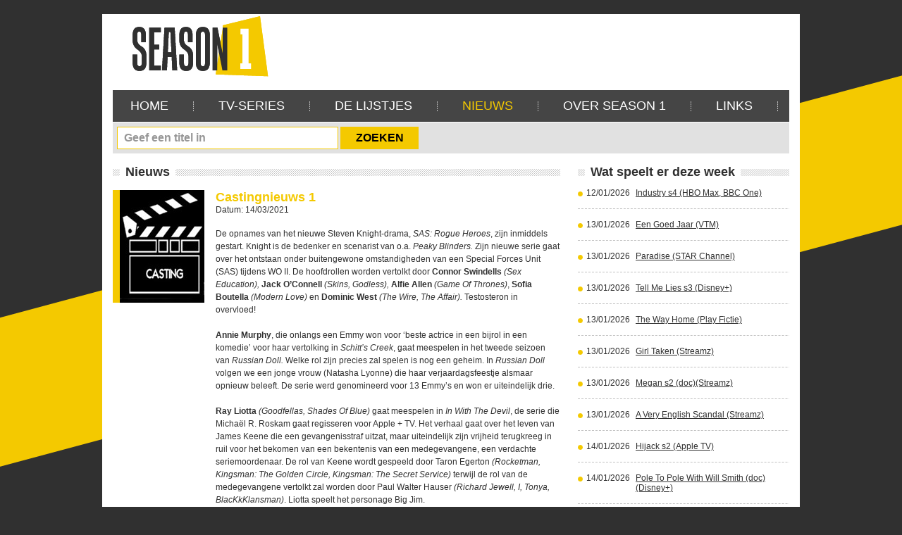

--- FILE ---
content_type: text/html; charset=utf-8
request_url: https://www.season1.be/nieuws/castingnieuws-1-4584/
body_size: 9234
content:


<!DOCTYPE html PUBLIC "-//W3C//DTD XHTML 1.0 Strict//EN" "http://www.w3.org/TR/xhtml1/DTD/xhtml1-strict.dtd">
<!--[if IE 7]>    <html class="ie ie7" xmlns="http://www.w3.org/1999/xhtml" xml:lang="en" lang="en"> <![endif]-->
<!--[if IE 8]>    <html class="ie ie8" xmlns="http://www.w3.org/1999/xhtml" xml:lang="en" lang="en"> <![endif]-->
<!--[if IE 9]>    <html class="ie ie9" xmlns="http://www.w3.org/1999/xhtml" xml:lang="en" lang="en"> <![endif]-->
<!--[if IE 10]>    <html class="ie ie10" xmlns="http://www.w3.org/1999/xhtml" xml:lang="en" lang="en"> <![endif]-->
<!--[if gt IE 10]><!-->
<html xmlns="http://www.w3.org/1999/xhtml" xml:lang="en" lang="en">
<!--<![endif]-->
<head>
  	<meta charset="utf-8">
    <meta http-equiv="X-UA-Compatible" content="IE=edge,chrome=1" />
    <meta name="viewport" content="width=device-width, initial-scale=0.95, maximum-scale=0.95, minimum-scale=0.95" />
    <title>Castingnieuws 1</title>
    <meta name="description" content="Castingnieuws 1" />
    <meta name="keywords" content="Castingnieuws 1" />
    <meta name="robots" content="FOLLOW,INDEX" /><meta name="robots" content="NOODP" />
    <link rel="stylesheet" type="text/css" media="screen,projection" href="/style/style.css?v=2" />
    <script type="text/javascript" src="/js/validator.js"></script>
    <script type="text/javascript">

  var _gaq = _gaq || [];
  _gaq.push(['_setAccount', 'UA-28342303-1']);
  _gaq.push(['_trackPageview']);

  (function() {
    var ga = document.createElement('script'); ga.type = 'text/javascript'; ga.async = true;
    ga.src = ('https:' == document.location.protocol ? 'https://ssl' : 'http://www') + '.google-analytics.com/ga.js';
    var s = document.getElementsByTagName('script')[0]; s.parentNode.insertBefore(ga, s);
  })();

</script>    
    <meta property="og:image" content="https://www.season1.be/files/news/4584_l.jpg">
    <meta property="og:title" content="Castingnieuws 1">
    <meta property="og:type" content="article">
    <meta property="og:url" content="https://www.season.be/nieuws/castingnieuws-1-4584/">
    <meta property="og:site_name" content="Season1.be">
    <meta property="og:description" content="Castingnieuws 1">
    <meta itemprop="image" content="https://www.season1.be/files/news/4584_l.jpg">    
</head>
<body style="background: #303030 url(/images/bgr-body.png) no-repeat fixed 50% 0;">
    <ol class="accessibility">
        <li><a href="#header">Skip to header</a></li>
        <li><a href="#nav">Skip to navigation</a></li>
        <li><a href="#container">Skip to content</a></li>
        <li><a href="#footer">Skip to footer</a></li>
    </ol>
     
    <div class="wrapper">
        <div id="header" class="header">
            <div class="headertop">
                <div class="top">
                    
<script type="text/javascript" src="https://be.ads.justpremium.com/adserve/js.php?zone=3781"></script>
<div class="right">
        
  <!--   <ul class="topnav">
    <li><a href="/partners/">Linkpartners</a> </li>
    <li><a href="http://www.debeterefilm.be" target="_blank">Bezoek ook onze site over De Betere Film.be</a> </li>

    </ul>    
    -->
</div>

                </div>
                <div class="bottom">
                    <a class="logo" href="/">Season 1</a>
                    
<div class="banner">
<script type="text/javascript"><!--
google_ad_client = "ca-pub-2666602835918434";
/* Season 1 banner */
google_ad_slot = "7335732817";
google_ad_width = 728;
google_ad_height = 90;
//-->
</script>
<script type="text/javascript"
src="https://pagead2.googlesyndication.com/pagead/show_ads.js">
</script>
</div>
                </div>
            </div>
            <ul class="nav" id="nav">
                
                        <li><a title="Home" href="/">Home</a></li><li class="sep"></li>
                    
                        <li><a class="#" title="TV-Series" href="/tv-series/">TV-Series</a></li><li class="sep"></li>
                    
                        <li><a class="#" title="De Lijstjes" href="/de-lijstjes/">De Lijstjes</a></li><li class="sep"></li>
                    
                        <li><a class="active" title="Nieuws" href="/nieuws/">Nieuws</a></li><li class="sep"></li>
                    
                        <li><a class="#" title="Over Season 1" href="/contact/">Over Season 1</a></li><li class="sep"></li>
                    
                        <li><a class="#" title="Links" href="/partners/">Links</a></li><li class="sep"></li>
                    
            </ul>
        </div>
          <div id="container" class="container">
            <form method="post" action="./" id="form1">
<div class="aspNetHidden">
<input type="hidden" name="__VIEWSTATE" id="__VIEWSTATE" value="/wEPDwUKMTY5MDk1NTIxOGRkPU6Y2iLzwlQpTlVdhc2kbQB19XU=" />
</div>

<div class="aspNetHidden">

	<input type="hidden" name="__VIEWSTATEGENERATOR" id="__VIEWSTATEGENERATOR" value="6BE10A9D" />
	<input type="hidden" name="__EVENTTARGET" id="__EVENTTARGET" value="" />
	<input type="hidden" name="__EVENTARGUMENT" id="__EVENTARGUMENT" value="" />
</div>
            
            

  <div class="search-row">
				<div class="social-box">
					<div class="sharethiss">
                        <div class="addthis_toolbox addthis_default_style ">
                            <a class="addthis_button_facebook_like" fb:like:layout="button_count"></a><a
                                class="addthis_button_tweet"  tw:via=="Kortweg.be"></a><a class="addthis_button_google_plusone"
                                    g:plusone:annotation=="bubble"></a>
                        </div>
                        <script type="text/javascript" src="https://s7.addthis.com/js/250/addthis_widget.js#pubid=woutercop"></script>
                    </div>
				</div>
                
				<div class="form-area">
                    <div id="search1_pnlSearch" onkeypress="javascript:return WebForm_FireDefaultButton(event, &#39;search1_btnSearch&#39;)">
	
                    <input type="hidden" name="search1$cx" id="search1_cx" value="000924652178970266768:g6ibmq9p4pm" />
                    <input type="hidden" name="search1$cof" id="search1_cof" value="FORID:11" />
                    <input name="search1$txtSearch" type="text" value="Geef een titel in" id="search1_txtSearch" class="txt-field" onFocus="if(this.value==&#39;Geef een titel in&#39;) this.value=&#39;&#39;" onblur="if(this.value==&#39;&#39;) this.value=&#39;Geef een titel in&#39;" />
                    <input type="submit" name="search1$btnSearch" value="ZOEKEN" id="search1_btnSearch" class="btn-go" />
                    
</div>
                    

			</div>  </div>
            
          
            <div class="listpage">
                <div class="maincol">
                    <div class="list">
                    
                        <div class="titlebox"><h2><span>Nieuws</span></h2></div><ul><li><div class="photo"><img  src="/files/news/4584_l.jpg" alt="Castingnieuws 1" /></div><div class="text"><div class="w4"><h3>Castingnieuws 1</h3><div class="date">Datum: 14/03/2021</div><p><br />
De opnames van het nieuwe Steven Knight-drama, <em>SAS: Rogue Heroes</em>, zijn inmiddels gestart. Knight is de bedenker en scenarist van o.a. <em>Peaky Blinders.</em> Zijn nieuwe serie gaat over het ontstaan onder buitengewone omstandigheden van een Special Forces Unit (SAS) tijdens WO II. De hoofdrollen worden vertolkt door <strong>Connor Swindells </strong><em>(Sex Education), </em><strong>Jack O’Connell</strong> <em>(Skins, Godless),</em> <strong>Alfie Allen</strong> <em>(Game Of Thrones)</em>, <strong>Sofia Boutella</strong> <em>(Modern Love) </em>en <strong>Dominic West</strong> <em>(The Wire, The Affair). </em>Testosteron in overvloed!<br />
<br />
<strong>Annie Murphy</strong>, die onlangs een Emmy won voor ‘beste actrice in een bijrol in een komedie’ voor haar vertolking in <em>Schitt’s Creek</em>, gaat meespelen in het tweede seizoen van <em>Russian Doll.</em> Welke rol zijn precies zal spelen is nog een geheim. In <em>Russian Doll</em> volgen we een jonge vrouw (Natasha Lyonne) die haar verjaardagsfeestje alsmaar opnieuw beleeft. De serie werd genomineerd voor 13 Emmy’s en won er uiteindelijk drie. <br />
<br />
<strong>Ray Liotta</strong> <em>(Goodfellas, Shades Of Blue)</em> gaat meespelen in <em>In With The Devil</em>, de serie die Michaël R. Roskam gaat regisseren voor Apple + TV. Het verhaal gaat over het leven van James Keene die een gevangenisstraf uitzat, maar uiteindelijk zijn vrijheid terugkreeg in ruil voor het bekomen van een bekentenis van een medegevangene, een verdachte seriemoordenaar. De rol van Keene wordt gespeeld door Taron Egerton <em>(Rocketman, Kingsman: The Golden Circle, Kingsman: The Secret Service) </em>terwijl de rol van de medegevangene vertolkt zal worden door Paul Walter Hauser <em>(Richard Jewell, I, Tonya, BlacKkKlansman)</em>. Liotta speelt het personage Big Jim. <br />
<br />
<strong>Jeanne Tripplehorn</strong> die we ons best herinneren uit <em>Basic Instinct, </em>gaat naast Chris Pratt , Constance Wu en Taylor Kitsch de hoofdrol spelen in de spionagethriller <em>The Terminal List.</em> Tripplehorn speelt de rol van Lorraine Hartley, de eerste vrouwelijke minister van defensie. Een andere actrice die aan de cast werd toegevoegd is <strong>Riley Keough</strong> <em>(The Girlfriend Experience, Mad Max: Fury Road, The Devil All The Time).</em> Zij speelt Lauren Reece, de echtgenote van het hoofdpersonage James Reece. Lauren is een gerenommeerde triatleet die de perfecte balans heeft gevonden tussen het opvoeden van haar dochtertje en het steun verlenen aan de echtgenotes van de Navy SEALs wanneer die op missie zijn.  <br />
<br />
Edie Falco, die bij het grote publiek bekend werd als <em>Nurse Jackie</em> en die ook te zien was in <em>The Sopranos</em>, gaat in <em>Impeachment: American Crime Story,</em> het derde luik in de <em>American Crime Story</em>-reeks, de rol spelen van Hilary Clinton. Andere acteurs die eerder vastgelegd werden zijn Beanie Feldstein, Clive Owen, Sarah Paulson, Margo Martindale, Annaleigh Ashford en Betty Gilpin. <br />
<br />
<strong>Mandy Patinkin</strong>, die als het ware vergroeid leek met z’n personage Saul Berenson in <em>Homeland</em>, gaat eindelijk nog eens een nieuwe rol spelen. In <em>The Good Fight </em>speelt hij Hal Wackner, een ‘rechter’ zonder de minste scholing die in een koffieshop een rechtbank opent. Zijn uitspraken zijn allesbehalve legaal, maar kunnen wel rekenen op enorm veel publieke bijval. <br />
<br />
<strong>Timothy Spall</strong> <em>(Secrets &amp; Lies, Topsy-Turvy, Mr. Turner) </em>en <strong>Lesley Manville</strong> <em>(Phantom Thread, Harlots, Mum)</em> gaan de hoofdrollen spelen in <em>Magpie Murders</em>, een Britse serie naar de bestseller van Anthony Horowitz. Spall speelt detective Atticus Pünd. De uitgever van de boeken die gebaseerd zijn op zijn verhalen, Susan Ryeland, ontdekt bij het lezen dat het laatste hoofdstuk van het nieuwe boek ontbreekt. Zij haast zich naar het huis van haar auteur, Alan Conway, maar treft hem dood aan. <br />
Het verhaal speekt zich af op twee niveaus: enerzijds volgen we Pünd die zijn nieuwste mysterie tracht op te lossen, anderzijds zien we hoe  Ryeland op zoek gaat naar de dader van de moord op Conway. Peter Cattaneo <em>(The Singing Club, The Full Monty)</em> regisseert.<br />
<br />
<strong>Shira Haas (zie foto)</strong>, bekend van haar schitterende prestatie in <em>Unorthodox</em>, gaat de hoofdrol spelen in <em>Lioness</em>, een dramaserie over het leven van Golda Meir, de eerste en enige eerste minister van Israël. De serie de gebaseerd is op het non-fictie boek ‘Lioness: Golda Meir and the Nation of Israel’, volgt Meir van haar geboorte in Kiev tot haar opvoeding in het Amerikaanse Miilwaukee. De opvallende en vaak controversiële leider, staat nog altijd bekend als de moeder van Israël. Een van de uitvoerende producenten is Barbra Streisand. Het scenario wordt geschreven door Eric Tuchman, producent en scenarist van <em>The Handmaid’s Tale. </em><br />
<br />
<strong>Rose Leslie </strong><em>(Game Of Thrones, The Good Fight) </em>gaat de vrouwelijke hoofdrol spelen in <em>The Time Traveler’s Wife</em>. Zij speelt Clare, een jonge vrouw met een probleempje. Sinds haar jeugd heeft ze een denkbeeldige vriend die haar verhalen vertelt over de toekomst. Maar nu ze opgegroeid is realiseert ze dat haar vriendje niet denkbeeldig is, maar dat hij een tijdsreiziger is uit haar eigen toekomst. Steven Moffat <em>(Doctor Who, Sherlock)</em> zal het boek bewerken voor televisie. <br />
<br />
<strong>Austin Butler</strong> <em>(Switched At Birth, The Carrie Diaries, The Shannara Chronicles) </em>en <strong>Callum Turner</strong> <em>(The Capture, War &amp; Peace, Fantastic Beasts: The Crimes of Grindelwald) </em>gaan de hoofdrollen spelen in <em>Masters Of The Air,</em> het derde deel uit de WO II- franchise van Tom Hanks en Steven Spielberg. Beide acteurs zijn ook te zien in de film die Baz Luhrmann maakt over het leven van Elvis Presley. Dit derde deel volgt de Amerikaanse soldaten die vlogen met bombardementsvliegtuigen.<br />
<br />
<br />
<br />
<br />
<br />
<br />
<br />
<br /></p></div></div></li><li><a href="/nieuws/">Naar het overzicht van nieuwsitems</a></li></ul>                        

                    </div>
                </div>
        
                <div class="rightcol">
                    
                     
<div class="verwacht-side">
    <div class="titlebox">        
        <h2><span>Wat speelt er deze week</span></h2>
    </div>
    <ul>
        
                <li>
                    <div class="date">
                        12/01/2026</div>
                    <div class="link">
                        <a href="/tv-series/industry-s4-hbo-max-bbc-one-6729/">
                            Industry s4 (HBO Max, BBC One)</a></div>
                </li>
            
                <li>
                    <div class="date">
                        13/01/2026</div>
                    <div class="link">
                        <a href="/tv-series/een-goed-jaar-vtm-1252/">
                            Een Goed Jaar (VTM)</a></div>
                </li>
            
                <li>
                    <div class="date">
                        13/01/2026</div>
                    <div class="link">
                        <a href="/tv-series/paradise-star-channel-5032/">
                            Paradise (STAR Channel)</a></div>
                </li>
            
                <li>
                    <div class="date">
                        13/01/2026</div>
                    <div class="link">
                        <a href="/tv-series/tell-me-lies-s3-disney-6730/">
                            Tell Me Lies s3 (Disney+)</a></div>
                </li>
            
                <li>
                    <div class="date">
                        13/01/2026</div>
                    <div class="link">
                        <a href="/tv-series/the-way-home-play-fictie-6731/">
                            The Way Home (Play Fictie)</a></div>
                </li>
            
                <li>
                    <div class="date">
                        13/01/2026</div>
                    <div class="link">
                        <a href="/tv-series/girl-taken-streamz-6732/">
                            Girl Taken (Streamz)</a></div>
                </li>
            
                <li>
                    <div class="date">
                        13/01/2026</div>
                    <div class="link">
                        <a href="/tv-series/megan-s2-doc-streamz-6733/">
                            Megan s2 (doc)(Streamz)</a></div>
                </li>
            
                <li>
                    <div class="date">
                        13/01/2026</div>
                    <div class="link">
                        <a href="/tv-series/a-very-english-scandal-streamz-6734/">
                            A Very English Scandal (Streamz)</a></div>
                </li>
            
                <li>
                    <div class="date">
                        14/01/2026</div>
                    <div class="link">
                        <a href="/tv-series/hijack-s2-apple-tv-6735/">
                            Hijack s2 (Apple TV)</a></div>
                </li>
            
                <li>
                    <div class="date">
                        14/01/2026</div>
                    <div class="link">
                        <a href="/tv-series/pole-to-pole-with-will-smith-doc-disney-6736/">
                            Pole To Pole With Will Smith (doc) (Disney+)</a></div>
                </li>
            
                <li>
                    <div class="date">
                        14/01/2026</div>
                    <div class="link">
                        <a href="/tv-series/suddenly-amish-doc-hbo-max-6737/">
                            Suddenly Amish (doc) (HBO Max)</a></div>
                </li>
            
                <li>
                    <div class="date">
                        14/01/2026</div>
                    <div class="link">
                        <a href="/tv-series/the-queen-of-flow-s3-columbiaans-netflix-6738/">
                            The Queen Of Flow s3 (Columbiaans) (Netflix)</a></div>
                </li>
            
                <li>
                    <div class="date">
                        15/01/2026</div>
                    <div class="link">
                        <a href="/tv-series/agatha-christie-s-seven-dials-netflix-6739/">
                            Agatha Christie’s Seven Dials (Netflix)</a></div>
                </li>
            
                <li>
                    <div class="date">
                        15/01/2026</div>
                    <div class="link">
                        <a href="/tv-series/the-upshaws-s7-netflix-6740/">
                            The Upshaws s7 (Netflix)</a></div>
                </li>
            
                <li>
                    <div class="date">
                        15/01/2026</div>
                    <div class="link">
                        <a href="/tv-series/to-love-to-lose-turks-netflix-6741/">
                            To Love, To Lose (Turks) (Netflix)</a></div>
                </li>
            
                <li>
                    <div class="date">
                        16/01/2026</div>
                    <div class="link">
                        <a href="/tv-series/grace-s5-npo-2-6742/">
                            Grace s5 (NPO 2)</a></div>
                </li>
            
                <li>
                    <div class="date">
                        16/01/2026</div>
                    <div class="link">
                        <a href="/tv-series/can-this-love-be-translated-koreaans-netflix-6743/">
                            Can This Love Be Translated? (Koreaans) (Netflix)</a></div>
                </li>
            
                <li>
                    <div class="date">
                        17/01/2026</div>
                    <div class="link">
                        <a href="/tv-series/better-vrt-canvas-4739/">
                            Better (VRT Canvas)</a></div>
                </li>
            
                <li>
                    <div class="date">
                        18/01/2026</div>
                    <div class="link">
                        <a href="/tv-series/alpha-00-nederlands-npo-3-6744/">
                            Alpha 00 (Nederlands) (NPO 3)</a></div>
                </li>
            
                <li>
                    <div class="date">
                        18/01/2026</div>
                    <div class="link">
                        <a href="/tv-series/the-death-of-bunny-monroe-vrt-canvas-6745/">
                            The Death Of Bunny Monroe (VRT Canvas)</a></div>
                </li>
            
    </ul>        
</div>

                    
<div class="banner">
<script async src="//pagead2.googlesyndication.com/pagead/js/adsbygoogle.js"></script>
<!-- Season 1 vierkante banner -->
<ins class="adsbygoogle"
     style="display:inline-block;width:300px;height:250px"
     data-ad-client="ca-pub-2666602835918434"
     data-ad-slot="3044266411"></ins>
<script>
(adsbygoogle = window.adsbygoogle || []).push({});
</script>
</div>
                  <iframe src="//www.facebook.com/plugins/likebox.php?href=http%3A%2F%2Fwww.facebook.com%2Fseason1magazine&amp;width=299&amp;height=290&amp;colorscheme=light&amp;show_faces=true&amp;border_color&amp;stream=false&amp;header=true&amp;appId=156867764434310" scrolling="no" frameborder="0" style="border:none; overflow:hidden; width:299px; height:290px;" allowTransparency="true"></iframe>
                    <br /><br />
                    
<div class="delijstjes-side">
    <div class="titlebox">
        <h2><span>De Lijstjes</span></h2>
    </div>
    <ul>
        
        <li><span>1.</span> <a href="/de-lijstjes/10-sf-fantasy-horror-series-17/">10 SF/FANTASY/HORROR SERIES</a></li>
                
        <li><span>2.</span> <a href="/de-lijstjes/de-10-meest-gewelddadige-series-46/">DE 10 MEEST GEWELDDADIGE SERIES</a></li>
                
        <li><span>3.</span> <a href="/de-lijstjes/de-10-tv-series-met-de-beste-soundtrack-30/">DE 10 TV-SERIES MET DE BESTE SOUNDTRACK</a></li>
                
        <li><span>4.</span> <a href="/de-lijstjes/de-10-series-met-het-meeste-functionele-naakt-34/">DE 10 SERIES MET HET MEESTE 'FUNCTIONELE' NAAKT</a></li>
                
        <li><span>5.</span> <a href="/de-lijstjes/10-series-met-de-beste-cliffhangers-31/">10 SERIES MET DE BESTE CLIFFHANGERS</a></li>
                
        <li><span>6.</span> <a href="/de-lijstjes/de-beste-scandinavische-series-8/">DE BESTE SCANDINAVISCHE SERIES</a></li>
                
        <li><span>7.</span> <a href="/de-lijstjes/de-beste-10-moderne-sitcoms-10/">DE BESTE 10 (MODERNE) SITCOMS</a></li>
                
        <li><span>8.</span> <a href="/de-lijstjes/15-series-met-de-meest-coole-helden-26/">15 SERIES MET DE MEEST 'COOLE' HELDEN</a></li>
                
        <li><span>9.</span> <a href="/de-lijstjes/20-crimeseries-om-niet-te-missen-9/">20 CRIMESERIES OM NIET TE MISSEN</a></li>
                
        <li><span>10.</span> <a href="/de-lijstjes/10-series-met-de-mooiste-dames-33/">10 SERIES MET DE MOOISTE DAMES</a></li>
                
    </ul>
    <a class="more" href="/de-lijstjes/">Meer lijstjes</a>
</div>


                    
<div class="banner">
<script async src="//pagead2.googlesyndication.com/pagead/js/adsbygoogle.js"></script>
<!-- Season 1 vierkante banner -->
<ins class="adsbygoogle"
     style="display:inline-block;width:300px;height:250px"
     data-ad-client="ca-pub-2666602835918434"
     data-ad-slot="3044266411"></ins>
<script>
(adsbygoogle = window.adsbygoogle || []).push({});
</script>
</div>
                    
<div class="banner">

</div>
                </div>              
            </div>
          
<script type="text/javascript">
//<![CDATA[
var theForm = document.forms['form1'];
if (!theForm) {
    theForm = document.form1;
}
function __doPostBack(eventTarget, eventArgument) {
    if (!theForm.onsubmit || (theForm.onsubmit() != false)) {
        theForm.__EVENTTARGET.value = eventTarget;
        theForm.__EVENTARGUMENT.value = eventArgument;
        theForm.submit();
    }
}
//]]>
</script>


<script src="/WebResource.axd?d=sh-d3RZ4weXkv_AWtKKGc51-p2jXxkymRXyIuYV9lronC0EsW4ASXLUHZfIU3KQg5t54zZRJytcaJm6Fm7BRMWslMpQ1&amp;t=638901608248157332" type="text/javascript"></script>
</form>

        </div>
         
<div id="footer" class="footer">
<div class="copy">Copyright 2012, Season 1 </div>
<ul>
    <li><a href="/algemene-voorwaarden/">Algemene voorwaarden</a> </li>
    <li><a href="/privacy/">Privacy</a> </li>
    <li><a href="/sitemap/">Sitemap</a> </li>
    <li><a href="/contact/">Adverteren</a> </li>
    <li><a href="http://www.w247.be" target="_blank">webdesign w247.be</a> </li>
</ul>
</div>
    </div>
  
</body>
</html>


--- FILE ---
content_type: text/html; charset=utf-8
request_url: https://www.google.com/recaptcha/api2/aframe
body_size: 268
content:
<!DOCTYPE HTML><html><head><meta http-equiv="content-type" content="text/html; charset=UTF-8"></head><body><script nonce="pDALTSD31OX3K9R0CQFCig">/** Anti-fraud and anti-abuse applications only. See google.com/recaptcha */ try{var clients={'sodar':'https://pagead2.googlesyndication.com/pagead/sodar?'};window.addEventListener("message",function(a){try{if(a.source===window.parent){var b=JSON.parse(a.data);var c=clients[b['id']];if(c){var d=document.createElement('img');d.src=c+b['params']+'&rc='+(localStorage.getItem("rc::a")?sessionStorage.getItem("rc::b"):"");window.document.body.appendChild(d);sessionStorage.setItem("rc::e",parseInt(sessionStorage.getItem("rc::e")||0)+1);localStorage.setItem("rc::h",'1768808156900');}}}catch(b){}});window.parent.postMessage("_grecaptcha_ready", "*");}catch(b){}</script></body></html>